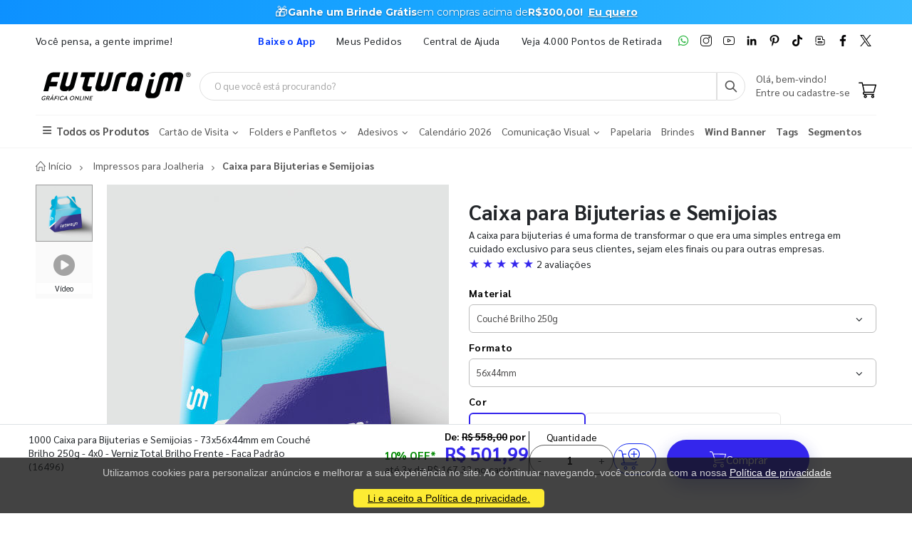

--- FILE ---
content_type: text/html; charset=utf-8
request_url: https://www.futuraim.com.br/produto/caixa-para-bijuterias-e-semijoias/16496
body_size: 18692
content:
<!DOCTYPE html><html lang=pt><head><meta charset=utf-8><meta name=mobile-web-app-capable content=yes><meta name=apple-mobile-web-app-status-bar-style content=black><link rel="shortcut icon" href=/icones/135/favicon.png type=image/x-icon><link rel=manifest href=/icones/135/manifest.webmanifest><link rel=apple-touch-icon href=/icones/135/apple-touch-icon.png><link rel=apple-touch-icon sizes=57x57 href=/icones/135/apple-touch-icon-57x57.png><link rel=apple-touch-icon sizes=72x72 href=/icones/135/apple-touch-icon-72x72.png><link rel=apple-touch-icon sizes=76x76 href=/icones/135/apple-touch-icon-76x76.png><link rel=apple-touch-icon sizes=114x114 href=/icones/135/apple-touch-icon-114x114.png><link rel=apple-touch-icon sizes=120x120 href=/icones/135/apple-touch-icon-120x120.png><link rel=apple-touch-icon sizes=144x144 href=/icones/135/apple-touch-icon-144x144.png><link rel=apple-touch-icon sizes=152x152 href=/icones/135/apple-touch-icon-152x152.png><link rel=apple-touch-icon sizes=180x180 href=/icones/135/apple-touch-icon-180x180.png><link rel=apple-touch-icon-precomposed sizes=57x57 href=/icones/135/apple-touch-icon-57x57.png><link rel=apple-touch-icon-precomposed sizes=114x114 href=/icones/135/apple-touch-icon-114x114.png><link rel=apple-touch-icon-precomposed sizes=72x72 href=/icones/135/apple-touch-icon-72x72.png><link rel=apple-touch-icon-precomposed sizes=144x144 href=/icones/135/apple-touch-icon-144x144.png><link rel=apple-touch-icon-precomposed sizes=120x120 href=/icones/135/apple-touch-icon-120x120.png><link rel=apple-touch-icon-precomposed sizes=76x76 href=/icones/135/apple-touch-icon-76x76.png><link rel=apple-touch-icon-precomposed sizes=152x152 href=/icones/135/apple-touch-icon-152x152.png><link rel=icon type=image/png href=/icones/135/favicon.png><link rel=icon type=image/svg+xml href=/icones/135/favicon.svg><link rel=icon type=image/png href=/icones/135/favicon-96x96.png sizes=96x96><link rel=icon type=image/png href=/icones/135/favicon-128.png sizes=128x128><link rel=icon type=image/png href=/icones/135/favicon-196x196.png sizes=196x196><link rel=icon type=image/png sizes=192x192 href=/icones/135/android-icon-192x192.png><meta name=application-name content=FuturaIM><meta name=theme-color content=#ffffff><meta name=msapplication-TileColor content=#FFF><meta name=msapplication-TileImage content=/icones/135/mstile-144x144.png><meta name=msapplication-square70x70logo content=/icones/135/mstile-70x70.png><meta name=msapplication-square150x150logo content=/icones/135/mstile-150x150.png><meta name=msapplication-wide310x150logo content=/icones/135/mstile-310x150.png><meta name=msapplication-square310x310logo content=/icones/135/mstile-310x310.png><title>Caixa Para Bijuterias e Semijoias | FuturaIM</title><link rel=canonical href=https://www.futuraim.com.br/produto/caixa-para-bijuterias-e-semijoias><meta property=product:price:currency content=BRL><meta property=og:availability content="in stock"><meta property=product:retailer_item_id content=16496><meta property=product:price:amount content=501.99><script async src="https://www.googletagmanager.com/gtag/js?id=G-7G7F2NL3F2"></script><script>window.dataLayer=window.dataLayer||[];function gtag(){dataLayer.push(arguments);}
gtag('js',new Date());gtag('config','G-7G7F2NL3F2');</script><script>(function(w,d,s,l,i){w[l]=w[l]||[];w[l].push({'gtm.start':new Date().getTime(),event:'gtm.js'});var f=d.getElementsByTagName(s)[0],j=d.createElement(s),dl=l!='dataLayer'?'&l='+l:'';j.async=true;j.src='https://www.googletagmanager.com/gtm.js?id='+i+dl;f.parentNode.insertBefore(j,f);})(window,document,'script','dataLayer','GTM-NMLTFRS');</script><script>(function(w,d,t,r,u){var f,n,i;w[u]=w[u]||[],f=function(){var o={ti:"148013443"};o.q=w[u],w[u]=new UET(o),w[u].push("pageLoad")},n=d.createElement(t),n.src=r,n.async=1,n.onload=n.onreadystatechange=function(){var s=this.readyState;s&&s!=="loaded"&&s!=="complete"||(f(),n.onload=n.onreadystatechange=null)},i=d.getElementsByTagName(t)[0],i.parentNode.insertBefore(n,i)})(window,document,"script","//bat.bing.com/bat.js","uetq");</script><link rel=preconnect href=https://fonts.googleapis.com><link rel=preconnect href=https://fonts.gstatic.com crossorigin><link href="https://fonts.googleapis.com/css?family=Sarabun:400,700&amp;display=swap" rel=stylesheet><link rel=stylesheet href=https://cdnjs.cloudflare.com/ajax/libs/font-awesome/6.4.0/css/all.min.css integrity="sha512-iecdLmaskl7CVkqkXNQ/ZH/XLlvWZOJyj7Yy7tcenmpD1ypASozpmT/E0iPtmFIB46ZmdtAc9eNBvH0H/ZpiBw==" crossorigin=anonymous referrerpolicy=no-referrer><link rel=stylesheet href=https://cdn.jsdelivr.net/npm/bootstrap@4.4.1/dist/css/bootstrap.min.css integrity=sha384-Vkoo8x4CGsO3+Hhxv8T/Q5PaXtkKtu6ug5TOeNV6gBiFeWPGFN9MuhOf23Q9Ifjh crossorigin=anonymous><link rel=stylesheet href=/lib/jquery-toast-plugin/jquery.toast.min.css><link rel=stylesheet href="/assets/css/site-fut.min.css?v=YSuDtez2j1Z2_gS6PzF6FmLBkmPxwwUPE4MUvUU_ANw"><link rel=stylesheet href=/lib/jquery.bootstrap-touchspin/jquery.bootstrap-touchspin.min.css><link rel=stylesheet href="/css/produto-geral.css?v=H0nORWm1ftKFSHDYHi85Y8c9mxPBsxSIgOIhPF6Gji8"><meta name=viewport content="width=device-width, initial-scale=1"><meta name=format-detection content="telephone=no"><meta name=description content="A caixa para bijuterias é uma forma de transformar o que era uma simples entrega em cuidado exclusivo para seus clientes, sejam eles finais ou para outras empresas."><meta property=og:url content="https://www.futuraim.com.br/produto/caixa-para-bijuterias-e-semijoias?id=16496"><meta property=og:title content="Caixa Para Bijuterias e Semijoias"><meta property=og:description content="A caixa para bijuterias é uma forma de transformar o que era uma simples entrega em cuidado exclusivo para seus clientes, sejam eles finais ou para outras empresas."><meta property=og:image content=https://wbl.blob.core.windows.net/img/sku/135/16496/1000-caixa-para-bijuterias-73x44x56mm-em-couche-brilho-250g-4x0-verniz-total-brilho-frente-faca-padrao_16496_463.png><meta property=og:image:alt content="Caixa Para Bijuterias e Semijoias"><meta property=og:type content=website><meta name=robots content=index><meta name=googlebot content=index><meta name=kdt:page><script>!function(f,b,e,v,n,t,s){if(f.fbq)return;n=f.fbq=function(){n.callMethod?n.callMethod.apply(n,arguments):n.queue.push(arguments)};if(!f._fbq)f._fbq=n;n.push=n;n.loaded=!0;n.version='2.0';n.queue=[];t=b.createElement(e);t.async=!0;t.src=v;s=b.getElementsByTagName(e)[0];s.parentNode.insertBefore(t,s)}(window,document,'script','https://connect.facebook.net/en_US/fbevents.js');</script><body><script src=//cdn.pn.vg/sites/e24d53ff-5641-4c46-b308-59a2dc13519e.js async></script><noscript><iframe src="https://www.googletagmanager.com/ns.html?id=GTM-NMLTFRS" height=0 width=0 style=display:none;visibility:hidden title="Google Tag Manager"></iframe></noscript><div class=page-wrapper><div class=alerta-home><link href="https://fonts.googleapis.com/css2?family=Montserrat:wght@400;700&amp;display=swap" rel=stylesheet><style>.topo-destaque{height:34px;overflow:hidden;font-family:'Montserrat',sans-serif;text-align:center;position:relative;font-size:14px}.topo-slide{height:34px;display:flex;justify-content:center;align-items:center;gap:6px;white-space:nowrap;color:#ffffff;background:linear-gradient( 270deg,#00b3ff,#55ccff,#1aa7ff,#007aff,#0b2cff,#007aff,#1aa7ff,#55ccff,#00b3ff );background-size:800% 800%;animation:gradientMove 10s ease infinite}.topo-slide .emoji{font-size:18px;line-height:1;display:inline-flex;align-items:center}.topo-slide .text{display:flex;align-items:center;gap:4px}.topo-slide,.topo-slide a,.topo-slide b,.topo-slide span{text-shadow:0 1px 2px rgba(0,0,0,.4)}.cta-link{font-size:14px !important;font-weight:700;color:inherit;text-decoration:underline;text-underline-offset:2px;margin-left:8px}.cta-link:hover,.cta-link:focus,.cta-link:active,.cta-link:visited{color:inherit}.topo-slide b{font-weight:700}@keyframes gradientMove{0%{background-position:0 50%}50%{background-position:100% 50%}100%{background-position:0 50%}}</style><div class=topo-destaque><div class=topo-slide><span class=emoji aria-hidden=true>🎁</span><div class=text><b>Ganhe um Brinde Grátis</b> <span>em compras acima de</span> <b>R$300,00!</b> <a href=https://www.futuraim.com.br/lp/brinde-gratis class=cta-link>Eu quero</a></div></div></div></div><header class=header id=header-main><div class=header-top><div class=container><div class="header-left d-none d-sm-block"><p class=top-message>Você pensa, a gente imprime!</div><div class="header-right header-dropdowns ml-0 ml-sm-auto w-sm-100"><div class="header-dropdown dropdown-expanded d-none d-lg-block mr-4"><a href=#>Links</a><div class=header-menu><ul><li><a href=/baixe-o-app name=popover data-img=https://wbl.blob.core.windows.net/img/apps/qrcode_app_futuraim.jpg> <span style=color:#0037ff class=font-weight-bold> Baixe o App </span> </a><li><a href=/meus-pedidos>Meus Pedidos </a><li><a href=/duvidas-frequentes rel=noopener target=_blank title="Central de Ajuda">Central de Ajuda</a><li><a href=/balcoes-de-retirada target=_blank>Veja 4.000 Pontos de Retirada</a></ul></div></div><div class="social-icons icons-social"><a href=https://wa.me/551146747676 rel=noopener class="social-icon social-whatsapp icon-header" target=_blank title=WhatsApp> <img src=https://wbl.blob.core.windows.net/public/icon-whatsapp.png class=whatsapp width=16 height=16 alt=WhatsApp title=WhatsApp> </a> <a href="https://www.instagram.com/graficafuturaim/" rel=noopener class="social-icon social-instagram icon-header" target=_blank title=Instagram> <img src=https://wbl.blob.core.windows.net/public/icon-instagram.png width=16 height=16 alt=Instagram title=Instagram> </a> <a href=https://www.youtube.com/channel/UChH0fU0eh25bTluG6Npi8ZQ rel=noopener class="social-icon social-youtube icon-header" target=_blank title=YouTube> <img src=https://wbl.blob.core.windows.net/public/icon-youtube.png width=16 height=16 alt=Youtube title=YouTube> </a> <a href="https://www.linkedin.com/company/futura-imbativel/" rel=noopener class="social-icon social-linkedin icon-header" target=_blank title=LinkedIn> <img src=https://wbl.blob.core.windows.net/public/icon-linkedin.png width=16 height=16 alt=Linkedin title=LinkedIn> </a> <a href="https://br.pinterest.com/graficafuturaim/" rel=noopener class="social-icon social-pinterest icon-header" target=_blank title=Pinterest> <img src=https://wbl.blob.core.windows.net/public/icon-pinterest.png width=16 height=16 alt=Pinterest title=Pinterest> </a> <a href=https://www.tiktok.com/@graficafuturaim rel=noopener class="social-icon social-tiktok icon-header" target=_blank title=TikTok> <img src=https://wbl.blob.core.windows.net/public/icon-tik-tok.png width=16 height=16 alt=TikTok title=TikTok> </a> <a href=/blog class="social-icon social-blog icon-header" target=_blank title=Blog> <img src=https://wbl.blob.core.windows.net/public/icon-blog.png width=16 height=16 alt=Blog title=Blog> </a> <a href=https://www.facebook.com/graficafuturaim rel=noopener class="social-icon social-facebook icon-header" target=_blank title=Facebook> <img src=https://wbl.blob.core.windows.net/public/icon-facebook.png width=16 height=16 alt=Facebook title=Facebook> </a> <a href=https://twitter.com/graficafuturaim rel=noopener class="social-icon social-twitter icon-header" target=_blank title=Twitter> <img src=https://wbl.blob.core.windows.net/public/icon-twitter.png width=16 height=16 alt=Twitter title=Twitter> </a></div></div></div></div><div class=header-middle id=header-middle><div class=container><div class="header-left w-auto pl-0"><button class="mobile-menu-toggler text-primary mr-2" type=button title=Menu> <i class=icon-menu></i> </button> <a href="/" class=logo-fut> <img src=https://wbl.blob.core.windows.net/public/logo-futuraim.svg width=220 height=70 alt="Logo FuturaIM" title="Logo FuturaIM"> </a></div><div class="header-middle w-lg-max pr-4"><div class="header-icon header-icon header-search header-search-inline header-search-category w-lg-max"><a href=# class=search-toggle role=button title=Buscar> <i class=icon-search-3></i> </a><div class=header-search-wrapper><input type=search class=form-control name=input-query id=input-query placeholder="O que você está procurando?" required> <button class="btn icon-search-3 p-0" type=submit id=btn_search name=Buscar aria-label=Busca></button></div><div class=box-query><div class=row><div class="col-md-12 w-100"><div id=loader-busca class=bounce-loader><div class=bounce1></div><div class=bounce2></div><div class=bounce3></div></div></div></div><div id=box-result-pesquisa></div><div id=termos-mais-buscados-container></div></div></div></div><div class="header-right w-auto align-items-end"><div nao-autenticado class="header-icon p-0 pb-1"><div class="login-box-content d-block"><span class=text-body> Olá, bem-vindo! </span><p><a href=/login> <span class=text-body> Entre ou cadastre-se </span> </a></div></div><div class="dropdown cart-dropdown"><a href=/carrinho class="dropdown-toggle dropdown-arrow d-flex pb-1" aria-haspopup=true aria-expanded=false data-display=static aria-label=Carrinho> <img src=https://wbl.blob.core.windows.net/public/icon-carrinho.svg width=25 height=25 alt=Carrinho title=Carrinho> <span id=cart_count class="cart-count badge-circle d-none">0</span> </a></div></div></div></div><div class=header-bottom><div class=container><nav class=menu-novo><ul><li class=departamento-menu><a href=# data-id=-2 class=all-departamentos> <span> <i class="fas fa-bars" aria-hidden=true></i> Todos os Produtos </span> </a><div class="menu-novo-items todos" data-id=-2></div><li class=departamento-menu><a href=# data-id=1 class=departamentos> <span> Cart&#xE3;o de Visita <i class="fas fa-chevron-down" aria-hidden=true></i> </span> </a><div class=menu-novo-items data-id=1></div><li class=departamento-menu><a href=# data-id=2 class=departamentos> <span> Folders e Panfletos <i class="fas fa-chevron-down" aria-hidden=true></i> </span> </a><div class=menu-novo-items data-id=2></div><li class=departamento-menu><a href=# data-id=3 class=departamentos> <span> Adesivos <i class="fas fa-chevron-down" aria-hidden=true></i> </span> </a><div class=menu-novo-items data-id=3></div><li class=departamento-menu><a href=/lp/calendario-2026 data-id=4> <span> Calend&#xE1;rio 2026 </span> </a><div class=menu-novo-items data-id=4></div><li class=departamento-menu><a href=# data-id=13 class=departamentos> <span> Comunica&#xE7;&#xE3;o Visual <i class="fas fa-chevron-down" aria-hidden=true></i> </span> </a><div class=menu-novo-items data-id=13></div><li class=departamento-menu><a href=/papelaria-personalizada data-id=11> <span> Papelaria </span> </a><div class=menu-novo-items data-id=11></div><li class=departamento-menu><a href=/brindes data-id=5> <span> Brindes </span> </a><div class=menu-novo-items data-id=5></div><li class=departamento-menu><a href=/wind-banner> <span class=font-weight-bold> Wind Banner </span> </a><li class=departamento-menu><a href=/lp/tag-personalizada> <span class=font-weight-bold> Tags </span> </a><li class=departamento-menu><a href=/lp/segmentos> <span class=font-weight-bold> Segmentos </span> </a></ul></nav></div></div></header><div id=box-modal></div><main class=main><script>window.dataLayer=window.dataLayer||[];window.dataLayer.push({"event":"view_item","ecommerce":{"currency":"BRL","value":501.99,"items":[{"item_id":"16496","item_name":"1000 Caixa para Bijuterias e Semijoias - 73x56x44mm em Couché Brilho 250g - 4x0 - Verniz Total Brilho Frente - Faca Padrão","item_category":"Caixa para Bijuterias e Semijoias","price":501.99,"item_brand":"FuturaIM"}]},"value":501.99,"items":[{"id":"16496","google_business_vertical":"retail"}]});</script><script type=application/ld+json>{"@context":"https://schema.org/","@type":"Product","name":"Caixa para Bijuterias e Semijoias","image":["https://wbl.blob.core.windows.net/img/sku/135/16496/1000-caixa-para-bijuterias-73x44x56mm-em-couche-brilho-250g-4x0-verniz-total-brilho-frente-faca-padrao_16496_463.png"],"description":"A caixa para bijuterias é uma forma de transformar o que era uma simples entrega em cuidado exclusivo para seus clientes, sejam eles finais ou para outras empresas. 16496 - 1000 Caixa para Bijuterias e Semijoias - 73x56x44mm em Couché Brilho 250g - 4x0 - Verniz Total Brilho Frente - Faca Padrão","sku":16496,"brand":{"@type":"Brand","name":"FuturaIM"},"offers":{"@type":"Offer","priceCurrency":"BRL","price":"501.99","availability":"https://schema.org/InStock","url":"https://www.futuraim.com.br/produto/caixa-para-bijuterias-e-semijoias?id=16496"},"video":[{"@type":"VideoObject","name":"Caixa para Bijuterias e Semijoias","description":"Conheça o Kit Bijuterias da FuturaIM","thumbnailUrl":"https://img.youtube.com/vi/BT5TjFScpHU/mqdefault.jpg","uploadDate":"2022-01-17T00:00:00+00:00","contentUrl":"https://www.youtube.com/embed/BT5TjFScpHU","embedUrl":"https://www.youtube.com/embed/BT5TjFScpHU"}],"review":[{"@type":"Review","author":{"@type":"Person","name":"ROBERTO********"},"datePublished":"2025-08-07","reviewBody":"Cliente não deixou comentário, apenas a avaliação.","reviewRating":{"@type":"Rating","ratingValue":5,"bestRating":5,"worstRating":1}},{"@type":"Review","author":{"@type":"Person","name":"VALÉRIA********"},"datePublished":"2024-10-06","reviewBody":"Cliente não deixou comentário, apenas a avaliação.","reviewRating":{"@type":"Rating","ratingValue":5,"bestRating":5,"worstRating":1}}],"aggregateRating":{"@type":"AggregateRating","ratingValue":"5","reviewCount":2}}</script><script type=application/ld+json>{"@context":"https://schema.org/","@type":"Service","name":"Designer IMbatível","description":"Criação profissional de arte para seu material gráfico.","provider":{"@type":"Organization","name":"FuturaIM"},"serviceType":"Designer IMbatível","offers":{"@type":"Offer","price":"45.99","priceCurrency":"BRL","availability":"https://schema.org/InStock","url":"/criacao-de-arte"}}</script><script type=application/ld+json>{"@context":"https://schema.org/","@type":"Service","name":"Checagem IMbatível","description":"Checagem profissional do seu arquivo antes da produção.","provider":{"@type":"Organization","name":"FuturaIM"},"serviceType":"Checagem IMbatível","offers":{"@type":"Offer","price":"16.99","priceCurrency":"BRL","availability":"https://schema.org/InStock","url":"/checagem-imbativel"}}</script><div typeof=schema:Product><div rel=schema:review><div typeof=schema:Review><div rel=schema:reviewRating><div typeof=schema:Rating><div property=schema:ratingValue content=5></div><div property=schema:bestRating content=5></div></div></div><div rel=schema:author><div typeof=schema:Person><div property=schema:name content="ROBERTO FASCINA DE OLIVEIRA"></div></div></div></div></div><div rel=schema:review><div typeof=schema:Review><div rel=schema:reviewRating><div typeof=schema:Rating><div property=schema:ratingValue content=5></div><div property=schema:bestRating content=5></div></div></div><div rel=schema:author><div typeof=schema:Person><div property=schema:name content="VALÉRIA RISCADO BISPO"></div></div></div></div></div><div rel=schema:aggregateRating><div typeof=schema:AggregateRating><div property=schema:reviewCount content=2></div><div property=schema:ratingValue content=5></div></div></div><div rel=schema:image resource=https://wbl.blob.core.windows.net/img/sku/135/16496/1000-caixa-para-bijuterias-73x44x56mm-em-couche-brilho-250g-4x0-verniz-total-brilho-frente-faca-padrao_16496_463.png></div><div property=schema:name content="Caixa para Bijuterias e Semijoias"></div><div property=schema:description content="A caixa para bijuterias é uma forma de transformar o que era uma simples entrega em cuidado exclusivo para seus clientes, sejam eles finais ou para outras empresas."></div><div rel=schema:brand><div typeof=schema:Brand><div property=schema:name content=FuturaIM></div></div></div><div rel=schema:offers><div typeof=schema:Offer><div property=schema:price content=501.99></div><div property=schema:availability content=https://schema.org/InStock></div><div property=schema:priceCurrency content=BRL></div><div property=schema:priceValidUntil datatype=xsd:date content=2026-04-18></div><link property=schema:url href="https://www.futuraim.com.br/produto/caixa-para-bijuterias-e-semijoias?id=16496"></div></div><div property=schema:sku content=16496></div></div><div id=produtoGeral><div class=container><nav aria-label=breadcrumb class=breadcrumb-nav><ol class=breadcrumb itemscope itemtype=https://schema.org/BreadcrumbList><li class=breadcrumb-item itemprop=itemListElement itemscope itemtype=https://schema.org/ListItem><a href="/" title="Home page" itemprop=item> <i class=icon-home></i> <span itemprop=name>Início</span> <span class=sr-only>Início</span> </a><meta itemprop=position content=1><li class=breadcrumb-item itemprop=itemListElement itemscope itemtype=https://schema.org/ListItem><a href=https://www.futuraim.com.br/impressos-para-joalheria itemprop=item> <span itemprop=name>Impressos para Joalheria</span> </a><meta itemprop=item content=https://www.futuraim.com.br/impressos-para-joalheria><meta itemprop=position content=2><li class="breadcrumb-item active" itemprop=itemListElement itemscope itemtype=https://schema.org/ListItem><span itemprop=name>Caixa para Bijuterias e Semijoias</span><meta itemprop=item content=https://www.futuraim.com.br/produto/caixa-para-bijuterias-e-semijoias/16496><meta itemprop=position content=3></ol></nav></div><div class=produtoGeral-page><form method=post id=formProduto class=mb-0><input type=hidden name=ProdutoId id=ProdutoId value=16496> <input type=hidden name=Quantidade value=1> <input type=hidden name=Largura value=0> <input type=hidden name=Altura value=0> <input type=hidden name=VariacaoCorId id=VariacaoCorId> <input type=hidden name=FlagChecagemProfissional id=FlagChecagemProfissional value=false> <input type=hidden id=ValorChecagemProfissional name=ValorChecagemProfissional value=16,99> <input type=hidden id=ChecagemProfissionalId name=ChecagemProfissionalId value=2> <input type=hidden name=FlagCriacaoArte id=FlagCriacaoArte value=false> <input type=hidden id=CriacaoArteId name=CriacaoArteId value=2> <input type=hidden id=ValorCriacaoArte name=ValorCriacaoArte value=45,99> <input type=hidden id=GrupoSku name=GrupoSku value="Caixa para Bijuterias e Semijoias"> <input type=hidden id=GrupoSkuId name=GrupoSkuId value=660> <input type=hidden id=FlagAceiteRegulamentoCriacaoArte name=FlagAceiteRegulamentoCriacaoArte value=false> <input type=hidden id=NumeroAcabamentosObrigatorios value=0><div class=container><div class="lock-section row"><div class="col-12 col-md-6"><div class=lock-img-sticky><div class=row><div class=col-md-2><div class=product-thumbs id=product-thumbs><div class="product-thumb active" data-type=imagem data-src=https://wbl.blob.core.windows.net/cdn/135/1000-caixa-para-bijuterias-e-semijoias-73x56x44mm-em-couche-brilho-250g-4x0-verniz-total-brilho-frente-faca-padrao-102138.png><img width=80 height=80 src=https://wbl.blob.core.windows.net/cdn/135/1000-caixa-para-bijuterias-e-semijoias-73x56x44mm-em-couche-brilho-250g-4x0-verniz-total-brilho-frente-faca-padrao-102138.png alt="Caixa para Bijuterias e Semijoias" title="Caixa para Bijuterias e Semijoias"></div><div class=product-thumb data-type=video data-src=https://www.youtube.com/embed/BT5TjFScpHU><span class=play-icon><i class="fa fa-play-circle"></i></span> <span class=thumb-label>Vídeo</span></div></div></div><div class=col-md-10><div class=product-image id=product-main-media><img src=https://wbl.blob.core.windows.net/cdn/135/1000-caixa-para-bijuterias-e-semijoias-73x56x44mm-em-couche-brilho-250g-4x0-verniz-total-brilho-frente-faca-padrao-102138.png alt="Caixa para Bijuterias e Semijoias" title="Caixa para Bijuterias e Semijoias" width=500 height=500 id=main-img fetchpriority=high><div class=video-container id=main-video style=display:none><iframe id=main-video-frame src="" allowfullscreen allow="accelerometer; autoplay; clipboard-write; encrypted-media; gyroscope; picture-in-picture" title="YouTube video player"> </iframe></div></div><div class=row-cards-infos><div class=card-infos><a href=/lp/garanta-a-producao-no-mesmo-dia target=_blank aria-label="Saiba mais sobre produção no mesmo dia" title="Saiba mais sobre produção no mesmo dia"><div class=card-with-img><img src=https://wbl.blob.core.windows.net/img/images/icone-agil.svg alt="Vantagens enviando seu arquivo até as 22h" width=60 height=49><div class=infos-card><p>Pedido Urgente?<div>Arquivo aprovado at&#xE9; as 22h garante o in&#xED;cio da produ&#xE7;&#xE3;o no mesmo dia.</div></div></div></a></div><div class=card-infos><a href=/futura-lovers target=_blank aria-label="Conheça o programa de pontos da FuturaIM" title="Conheça o programa de pontos da FuturaIM"><div class=card-with-img><img src=https://wbl.blob.core.windows.net/img/images/icone-pontos-lovers.svg alt="Programa de pontos da FuturaIM" width=60 height=49><div class=infos-card><p>Seja um Futura Lovers<div>Acumule pontos e troque por descontos nas pr&#xF3;ximas compras.</div></div></div></a></div></div></div></div></div></div><div class="col-12 col-md-6"><div class="lock-content product-single-details"><h1 class=product-title>Caixa para Bijuterias e Semijoias</h1><p class=mb-0>A caixa para bijuterias &#xE9; uma forma de transformar o que era uma simples entrega em cuidado exclusivo para seus clientes, sejam eles finais ou para outras empresas.<div class="avaliacoes scroll-to-reviews" tabindex=0 role=button aria-label="Ir para avaliações" title="Ver todas as avaliações" style=cursor:pointer><span class="text-padrao font-larger">★ ★ ★ ★ ★ </span> <span>2 avaliações</span></div><div class=mt-2><div class=selects-produto><label for=material-select>Material</label><div class=select-custom><select class=form-control id=material-select data-type=Material onchange=trocarProdutoPorUrl(this.value)><option value="/produto/caixa-para-bijuterias-e-semijoias?id=16526" selected> Couch&#xE9; Brilho 250g <option value="/produto/caixa-para-bijuterias-e-semijoias?id=43634"> Couch&#xE9; Fosco 300g <option value="/produto/caixa-para-bijuterias-e-semijoias?id=43890"> Kraft 280g </select></div><div style=display:none aria-hidden=true><a href="/produto/caixa-para-bijuterias-e-semijoias?id=16526" title="Ver produto no Material Couché Brilho 250g" tabindex=-1>Couch&#xE9; Brilho 250g</a> <a href="/produto/caixa-para-bijuterias-e-semijoias?id=43634" title="Ver produto no Material Couché Fosco 300g" tabindex=-1>Couch&#xE9; Fosco 300g</a> <a href="/produto/caixa-para-bijuterias-e-semijoias?id=43890" title="Ver produto no Material Kraft 280g" tabindex=-1>Kraft 280g</a></div><label for=formato-select>Formato</label><div class=select-custom><select class=form-control id=formato-select data-type=Formato onchange=trocarProdutoPorUrl(this.value)><option value="/produto/caixa-para-bijuterias-e-semijoias?id=16526" selected> 56x44mm </select></div><div style=display:none aria-hidden=true><a href="/produto/caixa-para-bijuterias-e-semijoias?id=16526" title="Ver produto no Formato 56x44mm" tabindex=-1>56x44mm</a></div><span>Cor</span><div class=btn-group role=group aria-label=Cor><button type=button class="btn active no-pointer" title="Ver produto com Cor 4x0 - Colorido Frente" aria-current="&#34;true&#34;" disabled> 4x0 - Colorido Frente </button> <button type=button class=btn title="Ver produto com Cor 4x1 - Colorido Frente e Preto e Branco Verso" onclick="trocarProdutoPorUrl('/produto/caixa-para-bijuterias-e-semijoias?id=45004')"> 4x1 - Colorido Frente e Preto e Branco Verso </button> <button type=button class=btn title="Ver produto com Cor 4x4 - Colorido Frente e Verso" onclick="trocarProdutoPorUrl('/produto/caixa-para-bijuterias-e-semijoias?id=16531')"> 4x4 - Colorido Frente e Verso </button></div><div style=display:none aria-hidden=true><a href="/produto/caixa-para-bijuterias-e-semijoias?id=16526" title="Ver produto no Cor 4x0 - Colorido Frente" tabindex=-1>4x0 - Colorido Frente</a> <a href="/produto/caixa-para-bijuterias-e-semijoias?id=45004" title="Ver produto no Cor 4x1 - Colorido Frente e Preto e Branco Verso" tabindex=-1>4x1 - Colorido Frente e Preto e Branco Verso</a> <a href="/produto/caixa-para-bijuterias-e-semijoias?id=16531" title="Ver produto no Cor 4x4 - Colorido Frente e Verso" tabindex=-1>4x4 - Colorido Frente e Verso</a></div><span>Enobrecimento</span><div class=btn-group role=group aria-label=Enobrecimento><button type=button class="btn active no-pointer" title="Ver produto com Enobrecimento Verniz Total Brilho Frente" aria-current="&#34;true&#34;" disabled> Verniz Total Brilho Frente </button> <button type=button class=btn title="Ver produto com Enobrecimento Sem Enobrecimento" onclick="trocarProdutoPorUrl('/produto/caixa-para-bijuterias-e-semijoias?id=16526')"> Sem Enobrecimento </button></div><div style=display:none aria-hidden=true><a href="/produto/caixa-para-bijuterias-e-semijoias?id=16203" title="Ver produto no Enobrecimento Verniz Total Brilho Frente" tabindex=-1>Verniz Total Brilho Frente</a> <a href="/produto/caixa-para-bijuterias-e-semijoias?id=16526" title="Ver produto no Enobrecimento Sem Enobrecimento" tabindex=-1>Sem Enobrecimento</a></div><span>Acabamento</span><div class=btn-group role=group aria-label=Acabamento><button type=button class="btn active no-pointer" title="Ver produto com Acabamento Faca Padrão" aria-current="&#34;true&#34;" disabled> Faca Padr&#xE3;o </button></div><div style=display:none aria-hidden=true><a href="/produto/caixa-para-bijuterias-e-semijoias?id=16203" title="Ver produto no Acabamento Faca Padrão" tabindex=-1>Faca Padr&#xE3;o</a></div><div class="alert alert-danger mt-1 font-small d-none" id=error></div><span class="mt-1 text-dark">Escolha a quantidade</span><table class="table table-bordered table-hover" id=table-variacoes><thead><tr class=header-table><th scope=col>Quantidade<th scope=col>Valor por unidade<th scope=col>Valor Total<tbody><tr class="table-row cursor-pointer" onclick="trocarProduto('caixa-para-bijuterias-e-semijoias',16203)"><td class=align-middle><div class=form-check><label for=500 class=sr-only> Selecionar 500 unidades </label> <input id=500 type=radio class=mr-2 name=qtd-sku> 500 unidades</div><td class=align-middle><small> R$ 0,66/un</small><td class=align-middle>R$ 327,99<tr class=table-row><td class=align-middle><div class=form-check><label for=1000 class=sr-only> Selecionar 1000 unidades </label> <input id=1000 type=radio class="mr-2 radio_blue" name=qtd-sku value=Preco checked> 1.000 unidades</div><td class=align-middle><small> R$ 0,51/un</small><td class=align-middle>R$ 501,99<tr class="table-row cursor-pointer" onclick="trocarProduto('caixa-para-bijuterias-e-semijoias',16498)"><td class=align-middle><div class=form-check><label for=2000 class=sr-only> Selecionar 2000 unidades </label> <input id=2000 type=radio class=mr-2 name=qtd-sku> 2.000 unidades</div><td class=align-middle><small> R$ 0,40/un</small><td class=align-middle>R$ 781,99<tr class="table-row cursor-pointer" onclick="trocarProduto('caixa-para-bijuterias-e-semijoias',16499)"><td class=align-middle><div class=form-check><label for=3000 class=sr-only> Selecionar 3000 unidades </label> <input id=3000 type=radio class=mr-2 name=qtd-sku> 3.000 unidades</div><td class=align-middle><small> R$ 0,36/un</small><td class=align-middle>R$ 1.061,99<tr class="table-row cursor-pointer" onclick="trocarProduto('caixa-para-bijuterias-e-semijoias',16500)"><td class=align-middle><div class=form-check><label for=5000 class=sr-only> Selecionar 5000 unidades </label> <input id=5000 type=radio class=mr-2 name=qtd-sku> 5.000 unidades</div><td class=align-middle><small> R$ 0,33/un</small><td class=align-middle>R$ 1.620,99</table></div><div class="row mt-2" id=servicos-adicionais><div class="col-md-6 col-12"><label class=card-designer-novo itemscope itemtype=https://schema.org/Service> <input type=checkbox id=chk_deslogado class="visually-hidden chk_deslogado" onclick="openModalLogin('/produto/caixa-para-bijuterias-e-semijoias?id=16496')"><div class=card-designer-novo-bar></div><div class=card-designer-novo-content><div class=card-designer-novo-grid><div class=card-designer-novo-imgbox><img src=https://wbl.blob.core.windows.net/img/images/icon_design.svg alt="Designer IMbatível" class=card-designer-novo-img width=46 height=46></div><div class=card-designer-novo-titlebox><span class=card-designer-novo-badge>NOVO</span> <span class=card-designer-novo-title>Designer IMbat&#xED;vel</span> <span class=card-designer-novo-desc>Não tenho o arquivo, preciso de criação profissional.</span><div class=card-designer-novo-preco>R$ 45,99 <strong>*</strong> <a href=/criacao-de-arte target=_blank aria-label="Saiba mais sobre as regras de criação de arte" class=popover-instrucoes-criacao-arte data-texto="Observação: estão inclusas 2 alterações sem custo. A partir da 3ª alteração, será cobrado o valor de R$ 18,99 por alteração adicional."> <i class="fas fa-info-circle info-preco"></i> </a></div></div></div></div></label></div><div class="col-md-6 col-12"><label class=card-checagem-novo itemscope itemtype=https://schema.org/Service> <input type=checkbox id=chk_deslogado_checagem class="visually-hidden chk_deslogado" onclick="openModalLogin('/produto/caixa-para-bijuterias-e-semijoias?id=16496')"><div class=card-checagem-novo-bar></div><div class=card-checagem-novo-content><div class=card-checagem-novo-grid><div class=card-checagem-novo-imgbox><img src=https://wbl.blob.core.windows.net/img/images/icon_checagem.svg alt="Checagem IMbatível" class=card-checagem-novo-img width=46 height=46></div><div class=card-checagem-novo-titlebox><span class=card-checagem-novo-title>Checagem IMbat&#xED;vel</span> <span class=card-checagem-novo-desc>Já tenho o arquivo mas quero uma conferência profissional.</span><div class=card-checagem-novo-preco>R$ 16,99 <a href=/checagem-imbativel target=_blank title="Saiba mais nosso o nosso serviço de Checagem IMbatível"> <i class="fas fa-info-circle info-preco"></i> </a></div></div></div></div></label></div></div><div class=mt-2><h2 class="mb-0 border-bottom">Especificações do Produto</h2><table class="table table-borderless resumo-tabela"><tbody><tr><th scope=row>Prazo de produção<td><strong class=text-blue> 3 dias &#xFA;teis + frete <a href=/politica-de-entrega target=_blank title="Verifique as condições de entrega"> <i class="fas fa-info-circle" aria-hidden=true></i> <span class=sr-only>Verifique as condições de entrega</span> </a> </strong><tr><th scope=row>Material<td>Couch&#xE9; Brilho 250g<tr><th scope=row>Formato<td>56x44mm<tr><th scope=row>Formato Aberto<td>253x144mm<tr><th scope=row>Cor de Impressão<td>4x0 - Colorido Frente<tr><th scope=row>Enobrecimento<td>Verniz Total Brilho Frente<tr><th scope=row>Acabamento<td>Faca Padr&#xE3;o</table></div><div class=gabarito-card><div class=gabarito-titulo>Utilize o gabarito <button type=button class="btn btn-link p-0" data-toggle=modal data-target=#modalGabarito title="Saiba como utilizar os nossos gabaritos" aria-label="Saiba como utilizar os nossos gabaritos"> <i class="fas fa-info-circle" aria-hidden=true></i> <span class=sr-only>Saiba como utilizar os nossos gabaritos</span> </button></div><div class=gabarito-icones><div class=gabarito-item><a href=https://wbl.blob.core.windows.net/files/gabaritos/caixa-para-bijuterias-56x44mm-4x0.ai target=_blank title="Download do gabarito Illustrator" rel=noopener aria-label="Download do gabarito Illustrator"><div class=gabarito-icon><img src=https://wbl.blob.core.windows.net/img/images/icone-Illustrator-color.svg alt="Gabarito em formato Illustrator" title="Gabarito em formato Illustrator" height=70 width=70 class=bw-hover></div>Illustrator </a></div><div class=gabarito-item><a href=https://wbl.blob.core.windows.net/files/gabaritos/caixa-para-bijuterias-56x44mm-4x0.cdr target=_blank title="Download do gabarito Corel Draw" rel=noopener aria-label="Download do gabarito Corel Draw"><div class=gabarito-icon><img src=https://wbl.blob.core.windows.net/img/images/icone-CoreDraw-color.svg alt="Gabarito em formato Corel Draw" title="Gabarito em formato Corel Draw" height=70 width=70 class=bw-hover></div>Corel Draw </a></div><div class=gabarito-item><a href=https://wbl.blob.core.windows.net/files/gabaritos/caixa-para-bijuterias-56x44mm-4x0.pdf target=_blank title="Download do gabarito PDF" rel=noopener aria-label="Download do gabarito PDF"><div class=gabarito-icon><img src=https://wbl.blob.core.windows.net/img/images/icone-Adobe-color.svg alt="Gabarito em formato PDF" title="Gabarito em formato PDF" height=70 width=70 class=bw-hover></div>PDF </a></div></div></div><div class="box-frete mt-2"><p class="mb-0 h5">Consultar frete e prazo de entrega<div class="box-frete-sku mt-1"><div class=input-group><input type=text name=Cep id=cepSku class="form-control form-control-sm cep-sku col-6" placeholder="Digite seu CEP: 00000-000" aria-label="Digite seu CEP para calcular frete" required><div class=input-group-append><button class="btn btn-sm background-cor-padrao text-white font-size-input" disabled id=btn_calcular_frete_sku onclick=calcularFrete() title="Calcular frete" type=button>OK</button></div></div><span id=frete-loading style=display:none> <span class="spinner-border spinner-border-sm" role=status></span> Calculando frete... </span><div class=mt-1 id=box-frete-sku></div></div></div></div></div></div></div><div class=dummy-below><div class=resumo-produto><p><meta charset=UTF-8><meta name=viewport content="width=device-width, initial-scale=1.0"><style>.custom-especificacoes-container{font-family:Arial,sans-serif}.custom-especificacoes-title{font-size:22px}.custom-especificacoes-table{width:100%;border-collapse:collapse;font-size:18px}.custom-especificacoes-table th,.custom-especificacoes-table td{border:1px solid #ddd;padding:8px}.custom-especificacoes-table th{background-color:#f2f2f2;text-align:left}@media (max-width:768px){.conteudo{flex-direction:column;padding:10px}.imagem-grande,.texto{flex:1 0 100%;padding:10px}.imagem-grande img{width:100%;max-width:100%;height:auto}}</style><div id=caderno-personalizado-widget><div class=widget-title><span style=font-size:35px>Leia nossas informações sobre a caixa para Bijuterias e Semijoias&nbsp;</span></div><div class="conteudo fundo-cinza"><div class=imagem-grande><img src=https://wbl.blob.core.windows.net/public/descritivo-futuraim-biju01.webp alt="Caixa para Bijuterias" width=400 height=300></div><div class=texto><h2><span style=font-size:20px>O que é uma caixa para bijuterias?</span></h2><p>A<b> caixa para bijuterias e semijoias </b>é uma maneira de transformar o que era uma simples entrega em um cuidado exclusivo para seus clientes, sejam eles finais ou para outras empresas.<p>Feita de diferentes materiais, feito para proteger o seu produto enquanto promove a sua marca, a <b>caixa de armazenamento de joias </b>permite transformar uma simples entrega em um momento especial.<h2><span style=font-size:20px>Por que personalizar uma caixa de semijoias?</span></h2><p>A forma com que o produto é entregue é tão importante quanto ele, por isso, <b>a caixa para bijuteria personalizada</b> agrega valor na sua marca, além de reforçar a identidade visual da sua empresa, tornando-a mais reconhecível para o seu público-alvo.</div></div><div class=conteudo><div class=texto><p>Caso queira saber mais sobre <strong>embalagens de bijuterias personalizadas</strong>, confira nosso artigo no blog sobre <a href=https://www.futuraim.com.br/blog/novidade-no-ar-tudo-o-que-uma-joalheria-precisa-ter>tudo que uma joalheria precisa ter.</a><p>Conheça também todo o nosso <a href="https://www.youtube.com/watch?v=BT5TjFScpHU" target=_blank>kit bijuterias disponível.</a><h2>Como customizar uma caixinha para bijuterias?</h2><p>Aqui na FuturaIM, você tem três tipos de material para escolher: Couché brilho 250g, Couché fosco 300g e Kraft 280g, além de opções para cores, que podem ser aplicadas frente e verso, apenas frente e enobrecimentos variados, a partir da escolha do material.<p>Para isso, basta selecionar as opções no nosso site e seguir o gabarito para inserir sua arte.</div><div class=imagem-grande><img src=https://wbl.blob.core.windows.net/public/descritivo-futuraim-biju02.webp alt="Caixa para Bijuterias" width=400 height=300></div></div><div class="conteudo fundo-cinza"><div class=imagem-grande><img src=https://wbl.blob.core.windows.net/public/descritivo-futuraim-biju03.webp alt="Cuidados com a Caixa" width=400 height=300></div><div class=texto><h2>A caixa é uma boa opção para presentes?</h2><p>Além de ser uma excelente forma de promover uma marca, a <strong>caixa para bijuterias&nbsp;</strong>também pode ser uma forma de presentear seus próprios funcionários ou ser oferecida como lembrancinhas em eventos. Dessa forma, você promove sua marca, enquanto surpreende com carinho.<p>Personalize sua <strong>caixa para bijuterias ou joias</strong> e transforme o seu produto em um verdadeiro presente com a FuturaIM!<p>Conheça também o nosso <a href=https://www.futuraim.com.br/produto/kit-de-amostra-bijuteria>Kit de Amostras</a> e veja todas as opções que pode oferecer para seus clientes.</div></div></div><p><style>#caderno-personalizado-widget .custom-especificacoes-container{font-family:Arial,sans-serif}#caderno-personalizado-widget .custom-especificacoes-title{font-size:26px}#caderno-personalizado-widget .custom-especificacoes-table{width:100%;border-collapse:collapse;font-size:20px}#caderno-personalizado-widget .custom-especificacoes-table th,#caderno-personalizado-widget .custom-especificacoes-table td{border:1px solid #ddd;padding:8px}#caderno-personalizado-widget .custom-especificacoes-table th{background-color:#f2f2f2;text-align:left}#caderno-personalizado-widget .widget-title{font-size:25px;font-weight:bold;text-align:center;margin-top:22px}#caderno-personalizado-widget h2{font-size:24px;font-weight:bold;margin-bottom:10px}#caderno-personalizado-widget h3{font-size:22px;font-weight:bold;margin-bottom:10px}#caderno-personalizado-widget p,#caderno-personalizado-widget .texto{font-size:18px}#caderno-personalizado-widget .conteudo{display:flex;flex-wrap:wrap;align-items:center;padding:20px;line-height:1.5}#caderno-personalizado-widget .imagem-grande{flex:1;padding:20px;position:relative}#caderno-personalizado-widget .imagem-grande img{display:block;margin:0 auto;width:400px;height:auto;max-width:100%}#caderno-personalizado-widget .imagem-ultima img{width:400px}#caderno-personalizado-widget .texto{flex:2;padding:20px}#caderno-personalizado-widget .fundo-cinza{background-color:#E8E8E8}</style></div><div id=section-reviews><style>.rating-average{font-size:3.2em;font-weight:bold;color:var(--padrao-new);margin-bottom:10px}.container-rating-summary{text-align:center;padding:3rem 1rem;border-radius:8px;background:white;box-shadow:0 4px 8px rgba(0,0,0,0.1)}.bg-gray-light{background-color:#f9f9f9;border-radius:8px;padding:5px}.rating-label{font-size:1.1em;color:#424242;font-weight:500}.rating-breakdown{list-style:none;padding:0;width:250px;margin-top:3rem;margin-left:auto;margin-right:auto}.rating-level{display:flex;align-items:center;margin-bottom:10px}.progress-bar-container{flex:1;margin-right:10px}.progress-bar{position:relative;width:100%;height:8px;background-color:#e0e0e0;border-radius:5px}.progress-bar-fill{display:block;height:100%;background-color:var(--padrao-new);border-radius:5px;transition:width 0.5s ease-in-out}.value-container{display:flex;align-items:center}.value-container span{margin-right:5px;font-weight:500}.star-container svg{fill:#f39c12;transition:transform 0.2s ease-in-out}.star-container svg:hover{transform:scale(1.2)}.comment-container{padding:15px;border-radius:8px;background:white;box-shadow:0 4px 8px rgba(0,0,0,0.1);margin-bottom:15px;transition:transform 0.3s ease-in-out}.comment-container:hover{transform:translateY(-5px)}.comment-info{font-size:1.2em;font-weight:600;color:#333}.btn-link{background:none;border:none;padding:0;cursor:pointer}.imagem-review{max-width:100%;border-radius:10px;transition:transform 0.3s ease-in-out}.imagem-review:hover{transform:scale(1.05)}.font-italic{font-style:italic;color:#888}</style><div class="row bg-gray-light mt-2 p-3"><div class=col-md-3><div class="container-rating-summary mt-1"><p class=rating-average>5,0 / 5<p aria-hidden=true class=rating-label>2 avalia&#xE7;&#xF5;es<ul class=rating-breakdown aria-hidden=true><li class=rating-level title="2 avaliações | 100.00%"><div class=progress-bar-container><div class=progress-bar><span class=progress-bar-background></span> <span class=progress-bar-fill style=width:100.00%></span></div></div><div class=value-container><strong class=mr-1>5</strong> <i class="fa fa-star text-gray small"></i><div class=star-container><svg aria-hidden=true class=star width=16.8 height=16 viewBox="0 0 11 10"><use href=#poly_star></use></svg></div></div><li class=rating-level title="0 avaliações | 0.00%"><div class=progress-bar-container><div class=progress-bar><span class=progress-bar-background></span> <span class=progress-bar-fill style=width:0.00%></span></div></div><div class=value-container><strong class=mr-1>4</strong> <i class="fa fa-star text-gray small"></i><div class=star-container><svg aria-hidden=true class=star width=16.8 height=16 viewBox="0 0 11 10"><use href=#poly_star></use></svg></div></div><li class=rating-level title="0 avaliações | 0.00%"><div class=progress-bar-container><div class=progress-bar><span class=progress-bar-background></span> <span class=progress-bar-fill style=width:0.00%></span></div></div><div class=value-container><strong class=mr-1>3</strong> <i class="fa fa-star text-gray small"></i><div class=star-container><svg aria-hidden=true class=star width=16.8 height=16 viewBox="0 0 11 10"><use href=#poly_star></use></svg></div></div><li class=rating-level title="0 avaliações | 0.00%"><div class=progress-bar-container><div class=progress-bar><span class=progress-bar-background></span> <span class=progress-bar-fill style=width:0.00%></span></div></div><div class=value-container><strong class=mr-1>2</strong> <i class="fa fa-star text-gray small"></i><div class=star-container><svg aria-hidden=true class=star width=16.8 height=16 viewBox="0 0 11 10"><use href=#poly_star></use></svg></div></div><li class=rating-level title="0 avaliações | 0.00%"><div class=progress-bar-container><div class=progress-bar><span class=progress-bar-background></span> <span class=progress-bar-fill style=width:0.00%></span></div></div><div class=value-container><strong class=mr-1>1</strong> <i class="fa fa-star text-gray small"></i><div class=star-container><svg aria-hidden=true class=star width=16.8 height=16 viewBox="0 0 11 10"><use href=#poly_star></use></svg></div></div></ul></div></div><div class=col-md-9><div id=modalReviewContent></div><div class="product-reviews-content mt-1 mb-1"><p class="font-x-large mb-1">Opiniões do produto<ol class=comment-list><li class=comment-container><div class=comment-box><div class=comment-info><div class="avatar-name h4"><span>ROBERTO********</span></div>- <span> <formata-data-extenso>7 de agosto de 2025</formata-data-extenso> </span></div><div class="ratings-container mb-0"><div class="ratings-container mb-0"><span class="rating-stars my-2"> <a class="star-1 active" href=#>1</a> <a class="star-2 active" href=#>2</a> <a class="star-3 active" href=#>3</a> <a class="star-4 active" href=#>4</a> <a class="star-5 active" href=#>5</a> </span></div></div><div class=comment-text><span> <small>Cliente não deixou comentário, apenas a avaliação</small> </span></div></div><li class=comment-container><div class=comment-box><div class=comment-info><div class="avatar-name h4"><span>VAL&#xC9;RIA********</span></div>- <span> <formata-data-extenso>6 de outubro de 2024</formata-data-extenso> </span></div><div class="ratings-container mb-0"><div class="ratings-container mb-0"><span class="rating-stars my-2"> <a class="star-1 active" href=#>1</a> <a class="star-2 active" href=#>2</a> <a class="star-3 active" href=#>3</a> <a class="star-4 active" href=#>4</a> <a class="star-5 active" href=#>5</a> </span></div></div><div class=comment-text><span> <small>Cliente não deixou comentário, apenas a avaliação</small> </span></div></div></ol></div></div></div></div><section class="blog-section section-pd"><div class=container><div class="section-title-bold heading-border ls-20 border-0 mb-3">Conteúdos exclusivos para você</div><div class=row><div class=col-md-4><article class=post><div class=post-media><a href=/blog/eventos-para-usar-abadas> <img style=height:auto;width:100% src=https://wbl.blob.core.windows.net/img-cdn/img-otm/135/214x380-capa-blog-principais-eventos-para-usar-abadas-personalizados-2.webp loading=lazy width=380 height=214 class=lazy alt="Principais eventos para usar Abadás Personalizados" title="Principais eventos para usar Abadás Personalizados"> </a></div><div class=post-body><h2 class="post-title text-ellipsis"><a href=/blog/eventos-para-usar-abadas>Principais eventos para usar Abad&#xE1;s Personalizados</a></h2><div class="post-content text-ellipsis"><p title="O Abadá Personalizado não só é indicado para o Carnaval 2026, mas para diversos eventos. Confira as melhores ocasiões para usar esse traje perfeito! ">O Abad&#xE1; Personalizado n&#xE3;o s&#xF3; &#xE9; indicado para o Carnaval 2026, mas para diversos eventos. Confira as melhores ocasi&#xF5;es para usar esse traje perfeito!</div></div></article></div><div class=col-md-4><article class=post><div class=post-media><a href=/blog/dicas-de-customizacao-de-abada> <img style=height:auto;width:100% src=https://wbl.blob.core.windows.net/img-cdn/img-otm/135/214x380-capa-blog-dicas-de-customizacao-de-abada.webp loading=lazy width=380 height=214 class=lazy alt="Dicas de customização de abadá" title="Dicas de customização de abadá"> </a></div><div class=post-body><h2 class="post-title text-ellipsis"><a href=/blog/dicas-de-customizacao-de-abada>Dicas de customiza&#xE7;&#xE3;o de abad&#xE1;</a></h2><div class="post-content text-ellipsis"><p title="Descubra dicas de customização de abadá para Carnaval, estilos femininos e masculinos, tendências e técnicas para transformar seu abadá em destaque.">Descubra dicas de customiza&#xE7;&#xE3;o de abad&#xE1; para Carnaval, estilos femininos e masculinos, tend&#xEA;ncias e t&#xE9;cnicas para transformar seu abad&#xE1; em destaque.</div></div></article></div><div class=col-md-4><article class=post><div class=post-media><a href=/blog/looks-para-o-ano-novo-inspiracoes-para-arrasar-na-virada> <img style=height:auto;width:100% src=https://wbl.blob.core.windows.net/img-cdn/img-otm/135/214x380-blog-futuraim-look-para-o-ano-novo22.webp loading=lazy width=380 height=214 class=lazy alt="Looks para o ano novo: inspirações para arrasar na virada" title="Looks para o ano novo: inspirações para arrasar na virada"> </a></div><div class=post-body><h2 class="post-title text-ellipsis"><a href=/blog/looks-para-o-ano-novo-inspiracoes-para-arrasar-na-virada>Looks para o ano novo: inspira&#xE7;&#xF5;es para arrasar na virada</a></h2><div class="post-content text-ellipsis"><p title="Looks para o ano novo são o ponto de partida para uma virada cheia de estilo, confiança e significado nas cores e peças que você escolhe usar.">Looks para o ano novo s&#xE3;o o ponto de partida para uma virada cheia de estilo, confian&#xE7;a e significado nas cores e pe&#xE7;as que voc&#xEA; escolhe usar.</div></div></article></div></div><a href=/blog class="read-more float-right a-link">Ver todos os posts <i class=icon-angle-double-right></i></a></div></section></div></div><div class="produtoGeral-footer shadow-sm py-1" id=precoFooter><div class=container><div class="row align-items-center no-gutters produtoGeral-footer-row"><div class="col-12 col-md-4"><div class=descricao-produto><span>1000 Caixa para Bijuterias e Semijoias - 73x56x44mm em Couch&#xE9; Brilho 250g - 4x0 - Verniz Total Brilho Frente - Faca Padr&#xE3;o</span> (16496)</div></div><div class="col-12 col-md-7 d-flex flex-wrap align-items-center produtoGeral-footer-right"><div class=footer-preco-info><div class=preco-estrutura><div class=preco-esq><span class=desconto>10% OFF*</span></div><div class=preco-dir><div class=txt-valor-de>De: <span class=valor-antigo>R$ 558,00</span> por</div><span class=txt-valor> R$ 501,99 </span></div></div><div class=justify-end>até 3x de R$ 167,33 no cartão</div></div><div class="d-none d-md-flex justify-content-center"><div class=produtoGeral-footer-pipe></div></div><div class="footer-preco-qty footer-preco-row-bloco text-center"><label class=mb-0 for=quantidade_sku>Quantidade</label> <input type=text id=quantidade_sku class="form-control form-control-sm" value=1 data-max=99 name=quantidade_sku></div><div class="footer-preco-actions footer-preco-row-bloco d-flex align-items-center"><button type=button class="btn button-add-cart-outline mr-4" onclick="openModalLogin('/produto/caixa-para-bijuterias-e-semijoias?id=16496')" title="Adicionar ao carrinho"> <img src=https://wbl.blob.core.windows.net/img/images/icone-carrinho-botao.svg alt="Adicionar produto ao carrinho" title="Adicionar produto ao carrinho" width=30 height=30> </button> <button type=button class="btn button-comprar" onclick="openModalLogin('/produto/caixa-para-bijuterias-e-semijoias?id=16496')" title=Comprar> <img src=https://wbl.blob.core.windows.net/img/images/icone-comprar-botao.svg title="Botão Comprar" alt="Comprar produto" width=23 height=23> Comprar </button></div></div></div></div></div><input name=__RequestVerificationToken type=hidden value=CfDJ8JJNRFchgXtAoET7RGPY3CZBm0vxaJqaFH3pqVgmn_S0OKVPjl3Q9LGvS1YEmdZKmbfFya7vbSNT7EN-1T83HwNp8CboL12dBTtA_91VNmbKhYwOzl_4hOCh4sgcPy45onm_JRumVWI2QoK--WLJfR8></form></div></div><div class="modal fade" id=modalGabarito tabindex=-1 role=dialog aria-labelledby=modalGabaritoTitle aria-hidden=true><div class="modal-dialog modal-lg modal-dialog-centered" role=document><div class="modal-content card-isolated"><div class=modal-header><div class="modal-title h5 mb-0" id=modalGabaritoTitle>Entenda as linhas de Corte, Segurança e Sangria</div><button type=button class=close data-dismiss=modal aria-label=Fechar> <span aria-hidden=true>&times;</span> </button></div><div class=modal-body><p>↪🟢<b>Linha de Segurança:</b> Linha que delimita a área segura do impresso. Todas as informações importantes devem estar dentro desta área. <br>↪🔴<b>Linha de corte:</b> Linha que indica o corte do produto (Tamanho final do Produto). Não deixe informações importantes sobre ou para fora desta linha, elas serão cortadas do produto. <br>↪🔵<b>Linha de Sangria:</b> Linha que indica até onde sua arte deve se estender. Sempre preencha toda a área de sangria para que não fiquem filetes brancos Indesejáveis no seu produto.<p>↳ <b>Não altere o tamanho das linhas do gabarito</b>, lembre-se de desenvolver sua arte respeitando as linhas de Sangria, Corte e Segurança.<p>↳ <b>Crie sua arte em "CMYK",</b> as cores em RGB serão convertidas em CMYK, podendo divergir da cor original.<p>↳ <b>Não coloque informações importantes fora da margem de segurança,</b> isso irá evitar corte nas informações.<p>↳ <b>Utilize a resolução de 300dpi </b>para garantir uma melhor qualidade de impressão.<p>↳ Para garantir a legibilidade das informações, <b>não use fonte menor que 8pt ou menor que 2mm de altura.</b><p>↳ <b>Para evitar tonalidade diferente na arte impressa,</b> verifique se não existe no arquivo textos ou objetos com a opção de sobreposição ativada e desative-as.<p>↳ Não esqueça de converter textos e elementos em curvas.<p>↳ Lembre-se de apagar as linhas do gabarito após FINALIZAR a sua arte, antes de enviá-la para impressão.<p>↳ <b>Atenção ao Tombamento</b> Retrato / Paisagem! Veja como deixar a arte da frente e do verso se encaixarem na mesma orientação <b> <a href="https://youtu.be/1JHPKqeETeU?si=iJd6ofHDZGNgaV-9" target=_blank>Veja as instruções detalhadas.</a> </b><p>↳ Faça o fechamento do seu arquivo corretamente! <a href=/blog/futuraim-explica-saiba-como-fazer-um-fechamento-de-arquivo-corretamente target=_blank><b>Saiba mais.</b></a><p><a href=/tutoriais target=_blank><b></b></a><p style=font-size:12pt><a href=/tutoriais target=_blank><b>⇾ Para mais dicas, confira nossos tutoriais!</b></a></div><div class=modal-footer><button type=button class="btn btn-primary btn-sm" data-dismiss=modal>Voltar</button></div></div></div></div></main></div><style>.footer-black-friday{background-color:black;color:white}.footer-black-friday .black-friday{background-color:black;color:white}.footer-top{border-bottom:1px solid #454545}.footer.footer-black-friday .contact-info li span{color:white}.footer.footer-black-friday .footer-copyright{color:white}</style><footer class="footer footer-black-friday"><div class=footer-top><div class="container black-friday"><div class="row responsivo"><a class=text-center href=/balcoes-de-retirada>Balcões de Retirada</a> <a class=text-center href=/checagem-imbativel target=_blank title="Checagem IMbatível">Checagem IMbatível</a> <a class=text-center href=/duvidas-frequentes target=_blank title="Perguntas Frequentes">Perguntas Frequentes</a> <a class=text-center href=/imprensa>FuturaIM na Imprensa</a> <a class=text-center href=/tutoriais rel=noopener title=Tutoriais target=_blank>Tutoriais</a></div></div></div><div class=footer-middle><div class="container black-friday"><div class=row><div class=col-md-12><div class="header-subtitle black-friday h4 mb-0">Institucional</div><div class=institucional-footer><a href=/mapa-do-site>Mapa do Site</a> <a href=/baixe-o-app>Baixe o App</a> <a href=/sobre-nos>Sobre a FuturaIM</a> <a href=/imprensa target=_blank>FuturaIM na Imprensa</a> <a href=/tutoriais title=Tutoriais rel=noopener target=_blank>Dicas e Tutoriais</a> <a href=/regulamento target=_blank title=Regulamento>Regulamento</a> <a href=/futura-lovers>Futura Lovers</a> <a href=/politica-de-privacidade target=_blank title="Política de Privacidade">Política de Privacidade</a> <a href=https://wa.me/551146747676 title="Fale conosco (whatsapp)" rel=noopener target=_blank>Fale conosco</a> <a href=/blog>Blog</a> <a href=/regulamento target=_blank title="Política de devolução">Política de devolução</a> <a href=/prazos target=_blank title=Prazos>Prazos</a></div></div></div><div class="row mt-4"><div class=col-md-6><div class="header-subtitle black-friday h4"><a href=/duvidas-frequentes rel=noreferrer target=_blank title="Formas de pagamento"> Formas de Pagamento </a></div><div class="d-flex flex-column bancos"><div class="d-flex mb-2"><img src=https://wbl.blob.core.windows.net/public/icon-pagamento-pix.svg height=36 width=30 loading=lazy class="lazy footer-payments" alt=Pix title=Pix> <img src=https://wbl.blob.core.windows.net/public/icon-pagamento-visa.svg height=36 width=30 loading=lazy class="lazy footer-payments" alt="Cartão Visa" title="Cartão Visa"> <img src=https://wbl.blob.core.windows.net/public/icon-pagamento-mastercard.svg height=36 width=30 alt="Cartão Mastercard" title="Cartão Mastercard" loading=lazy class="lazy footer-payments"> <img src=https://wbl.blob.core.windows.net/public/icon-pagamento-amex.svg height=36 width=30 alt="Cartão American Express" title="Cartão American Express" loading=lazy class="lazy footer-payments"> <img src=https://wbl.blob.core.windows.net/public/icon-pagamento-santander.svg height=36 width=30 loading=lazy class="lazy footer-payments" alt="Cartão Santander" title="Cartão Santander"> <img src=https://wbl.blob.core.windows.net/public/icon-pagamento-itau.svg height=36 width=30 alt="Cartão Itaú" title="Cartão Itaú" loading=lazy class="lazy footer-payments"> <img src=https://wbl.blob.core.windows.net/public/icon-pagamento-caixa.svg height=36 width=30 alt="Cartão Caixa Econômica" title="Cartão Caixa Econômica" loading=lazy class="lazy footer-payments"> <img src=https://wbl.blob.core.windows.net/public/icon-pagamento-boleto.svg height=36 width=30 alt="Boleto Bancário" title="Boleto Bancário" loading=lazy class="lazy footer-payments"></div></div></div><div class=col-md-6><div class="header-subtitle black-friday h4">Siga-nos nas redes sociais</div><div class="social-icons icons-social flex-column"><div class="d-flex mb-2"><div class="social-icons icons-social"><a href=https://wa.me/551146747676 rel=noopener class="social-icon social-whatsapp icon-header" target=_blank title=WhatsApp> <img src=https://wbl.blob.core.windows.net/public/icon-whatsapp.png class=whatsapp width=16 height=16 alt=WhatsApp title=WhatsApp> </a> <a href="https://www.instagram.com/graficafuturaim/" rel=noopener class="social-icon social-instagram icon-header" target=_blank title=Instagram> <img src=https://wbl.blob.core.windows.net/public/icon-instagram.png width=16 height=16 alt=Instagram title=Instagram> </a> <a href=https://www.youtube.com/channel/UChH0fU0eh25bTluG6Npi8ZQ rel=noopener class="social-icon social-youtube icon-header" target=_blank title=YouTube> <img src=https://wbl.blob.core.windows.net/public/icon-youtube.png width=16 height=16 alt=Youtube title=YouTube> </a> <a href="https://www.linkedin.com/company/futura-imbativel/" rel=noopener class="social-icon social-linkedin icon-header" target=_blank title=LinkedIn> <img src=https://wbl.blob.core.windows.net/public/icon-linkedin.png width=16 height=16 alt=Linkedin title=LinkedIn> </a> <a href="https://br.pinterest.com/graficafuturaim/" rel=noopener class="social-icon social-pinterest icon-header" target=_blank title=Pinterest> <img src=https://wbl.blob.core.windows.net/public/icon-pinterest.png width=16 height=16 alt=Pinterest title=Pinterest> </a> <a href=https://www.tiktok.com/@graficafuturaim rel=noopener class="social-icon social-tiktok icon-header" target=_blank title=TikTok> <img src=https://wbl.blob.core.windows.net/public/icon-tik-tok.png width=16 height=16 alt=TikTok title=TikTok> </a> <a href=/blog class="social-icon social-blog icon-header" target=_blank title=Blog> <img src=https://wbl.blob.core.windows.net/public/icon-blog.png width=16 height=16 alt=Blog title=Blog> </a> <a href=https://www.facebook.com/graficafuturaim rel=noopener class="social-icon social-facebook icon-header" target=_blank title=Facebook> <img src=https://wbl.blob.core.windows.net/public/icon-facebook.png width=16 height=16 alt=Facebook title=Facebook> </a> <a href=https://twitter.com/graficafuturaim rel=noopener class="social-icon social-twitter icon-header" target=_blank title=Twitter> <img src=https://wbl.blob.core.windows.net/public/icon-twitter.png width=16 height=16 alt=Twitter title=Twitter> </a></div></div></div></div></div><div class="row mt-4"><div class=col-md-6><div class="header-subtitle black-friday h4">Site Seguro</div><div class=flex-column><div class="d-flex mb-2" style=justify-content:space-around><div id=armored_website><param id=aw_preload value=true><param id=aw_use_cdn value=true></div><a href="https://transparencyreport.google.com/safe-browsing/search?url=futuraim.com.br" target=_blank rel=noopener title="Site Seguro"> <img src=https://wbl.blob.core.windows.net/img/images/google-safe.svg alt="Site Seguro" title="Site Seguro" loading=lazy class="lazy footer-payments mt-1" style=width:100px width=100 height=56> </a><div id=reputation-ra></div></div></div></div><div class=col-md-6><div class="header-subtitle black-friday h4"><a href=/baixe-o-app>Baixe o App FuturaIM</a></div><div class=flex-column><div class="logos-lojas mb-2"><a target=_blank href="https://play.google.com/store/apps/details?id=com.br.futuraim"> <img src=https://wbl.blob.core.windows.net/public/badge-google-app.svg loading=lazy class=lazy alt="Disponível no Google Play" title="Disponível no Google Play" width=120 height=40> </a> <a href=https://apps.apple.com/br/app/futuraim/id1195472355 target=_blank> <img src=https://wbl.blob.core.windows.net/public/badge-apple-app.svg loading=lazy class=lazy alt="Disponível na App Store" title="Disponível na App Store" width=120 height=40> </a></div></div></div></div><div class="row mt-4"><div class=col-md-6><div class="header-subtitle black-friday h4">Centrais de atendimento<p>Horário de Atendimento: Segunda a sexta-feira das 09h às 17h</div></div></div><div class=row><div class=col-sm><ul class="contact-info font-600"><li><span class=contact-info-label>São Paulo</span>(11) 4674-7676<li><span class=contact-info-label>Minas Gerais</span>(31) 2391-4559</ul></div><div class=col-sm><ul class="contact-info font-600"><li><span class=contact-info-label>Santa Catarina</span>(48) 3380-9407<li><span class=contact-info-label>Pernambuco</span>(81) 3264-1780</ul></div><div class=col-sm><ul class="contact-info font-600"><li><span class=contact-info-label>Rio de Janeiro</span>(21) 2391-7675<li><span class=contact-info-label>Paraná</span>(41) 2391-0974</ul></div><div class=col-sm><ul class="contact-info font-600"><li><span class=contact-info-label>Rio Grande do Sul</span>(51) 2797-0207<li><span class=contact-info-label>Demais Regiões</span>4003-9016</ul></div></div></div></div><style>.footer-extrabottom{color:white;width:100%;align-content:center;background-color:#4E4E4E}.footer-seo{display:flex;flex-direction:column}.footer-extrabottom__handle{background-color:#4E4E4E;border-radius:30px 30px 0 0;padding:10px;width:200px;display:flex;align-content:center;align-items:center;justify-content:center;align-self:center}.footer-extrabottom__handle h5{display:flex;color:white;margin:0;font-weight:bold}.footer-extrabottom__container{background-color:#4E4E4E;width:100%;padding:30px 0}.footer-extrabottom__handle h3{margin-bottom:0;color:white}.mostsearch-info li{text-align:start}.mostsearch-info a:hover{color:#FFFFFF;text-decoration:underline}.footer-extrabottom__container a .a-underline .h5{color:white}.footer-extrabottom__container .row{justify-content:center}.footer-extrabottom__container .footer-bottom{justify-content:center;border-top:1px solid #757575}.footer-extrabottom__container .a-underline{color:white}</style><div class=footer-seo><div class=footer-extrabottom__handle><h3>Mais buscados</h3></div><div class=footer-extrabottom><div class=container><div class=footer-extrabottom__container><div class=row><div class=col-sm><ul class="mostsearch-info font-600"><li><a href="/"> Gráfica Online </a><li><a href=/cartao-de-visita> Cartão de Visita </a><li><a href=/folheto> Folheto </a><li><a href=/folder> Folder </a><li><a href=/adesivo> Adesivo </a></ul></div><div class=col-sm><ul class="mostsearch-info font-600"><li><a href=/etiquetas> Etiqueta </a><li><a href=/rotulos> Rótulo </a><li><a href=/banner> Banner </a><li><a href=/wind-banner> Wind Banner </a><li><a href=/faixas> Faixa </a></ul></div><div class=col-sm><ul class="mostsearch-info font-600"><li><a href=/pasta-personalizada> Pasta </a><li><a href=/envelope> Envelope </a><li><a href=/ima-personalizado> Imã de geladeira </a><li><a href=/tags> Tag personalizada </a><li><a href=/cartela-para-bijuteria> Cartela para bijouteria </a></ul></div><div class=col-sm><ul class="mostsearch-info font-600"><li><a href=/sacolas-personalizadas> Sacola Personalizada </a><li><a href=/bloco-de-notas-personalizado> Bloco de notas </a><li><a href=/talao-de-pedido> Talão de pedidos </a><li><a href=/canetas> Caneta </a><li><a href=/chaveiros> Chaveiro </a></ul></div><div class=col-sm><ul class="mostsearch-info font-600"><li><a href=/brindes> Brindes </a><li><a href=/calendario> Calendário </a><li><a href=/embalagem-para-delivery> Embalagens </a><li><a href=/agenda-personalizada> Agenda </a><li><a href=/cardapio> Cardápio </a></ul></div><div class=col-sm><ul class="mostsearch-info font-600"><li><a href=/revista-personalizada> Revista Impressa </a><li><a href=/livros> Livro personalizado </a><li><a href=/feiras-e-eventos> Feiras e eventos </a><li><a href=/lancamentos> Lançamentos </a><li><a href=/black-friday> Black Friday </a></ul></div></div><div style=background-color:#4E4E4E><div class=container><div class="row p-3"><div class="col-sm-2 text-center"><a href=/glossario class="a-underline h5 text-white">Glossário</a></div><div class=col-sm-10><ol class=sumario-glossario><li><a href=/glossario/indice/a class="a-underline text-white"> A </a><li><a href=/glossario/indice/b class="a-underline text-white"> B </a><li><a href=/glossario/indice/c class="a-underline text-white"> C </a><li><a href=/glossario/indice/d class="a-underline text-white"> D </a><li><a href=/glossario/indice/e class="a-underline text-white"> E </a><li><a href=/glossario/indice/f class="a-underline text-white"> F </a><li><a href=/glossario/indice/g class="a-underline text-white"> G </a><li><a href=/glossario/indice/h class="a-underline text-white"> H </a><li><a href=/glossario/indice/i class="a-underline text-white"> I </a><li><a href=/glossario/indice/j class="a-underline text-white"> J </a><li><a href=/glossario/indice/k class="a-underline text-white"> K </a><li><a href=/glossario/indice/l class="a-underline text-white"> L </a><li><a href=/glossario/indice/m class="a-underline text-white"> M </a><li><a href=/glossario/indice/n class="a-underline text-white"> N </a><li><a href=/glossario/indice/o class="a-underline text-white"> O </a><li><a href=/glossario/indice/p class="a-underline text-white"> P </a><li><a href=/glossario/indice/q class="a-underline text-white"> Q </a><li><a href=/glossario/indice/r class="a-underline text-white"> R </a><li><a href=/glossario/indice/s class="a-underline text-white"> S </a><li><a href=/glossario/indice/t class="a-underline text-white"> T </a><li><a href=/glossario/indice/u class="a-underline text-white"> U </a><li><a href=/glossario/indice/v class="a-underline text-white"> V </a><li><a href=/glossario/indice/w class="a-underline text-white"> W </a><li><a href=/glossario/indice/x class="a-underline text-white"> X </a><li><a href=/glossario/indice/z class="a-underline text-white"> Z </a><li><a href=/glossario/indice/0-9 class="a-underline text-white"> 0-9 </a></ol></div></div></div></div><div class=footer-extrabottom__container><div class="footer-bottom d-flex justify-content-between align-items-center flex-wrap"><div class=col-md-auto><p class="footer-copyright mb-0">Copyright &copy; 2026 - WBL Gráfica e Editora Ltda.</div><div class=col-md-auto><p class=mb-0>CNPJ 08.142.850/0001-36 - Rua Prefeito Takume Koike, 499 - Núcleo Itaim - Ferraz de Vasconcelos - SP - CEP 08538-100</div></div></div></div></div></div></div></footer><div class=text-center><div id=cookieConsent class=cookie><div><p class=mb-1>Utilizamos cookies para personalizar anúncios e melhorar a sua experiência no site. Ao continuar navegando, você concorda com a nossa <a href=/politica-de-privacidade target=_blank title="Política de privacidade">Política de privacidade</a></p><a class=cookieConsentOK data-cookie-string=".AspNet.Consent=yes; expires=Mon, 18 Jan 2027 06:45:40 GMT; path=/; secure" href=#>Li e aceito a Política de privacidade.</a></div></div></div><script>(function(){var div_consent=document.getElementById("cookieConsent");var button=document.querySelector("#cookieConsent a[data-cookie-string]");button.addEventListener("click",function(event){document.cookie=button.dataset.cookieString;div_consent.style.display="none";div_consent.remove();},false);})();</script><a id=scroll-top title=Top role=button> <i class=icon-angle-up></i> </a><script src=https://code.jquery.com/jquery-3.6.3.min.js integrity="sha256-pvPw+upLPUjgMXY0G+8O0xUf+/Im1MZjXxxgOcBQBXU=" crossorigin=anonymous></script><script src=https://cdnjs.cloudflare.com/ajax/libs/jquery-ajax-unobtrusive/3.2.6/jquery.unobtrusive-ajax.min.js integrity="sha512-DedNBWPF0hLGUPNbCYfj8qjlEnNE92Fqn7xd3Sscfu7ipy7Zu33unHdugqRD3c4Vj7/yLv+slqZhMls/4Oc7Zg==" crossorigin=anonymous referrerpolicy=no-referrer></script><script src=https://cdn.jsdelivr.net/npm/popper.js@1.16.0/dist/umd/popper.min.js integrity=sha384-Q6E9RHvbIyZFJoft+2mJbHaEWldlvI9IOYy5n3zV9zzTtmI3UksdQRVvoxMfooAo crossorigin=anonymous></script><script src=https://cdn.jsdelivr.net/npm/bootstrap@4.4.1/dist/js/bootstrap.min.js integrity=sha384-wfSDF2E50Y2D1uUdj0O3uMBJnjuUD4Ih7YwaYd1iqfktj0Uod8GCExl3Og8ifwB6 crossorigin=anonymous></script><script src=https://cdnjs.cloudflare.com/ajax/libs/jquery.countdown/2.2.0/jquery.countdown.min.js charset=utf-8></script><script src=/lib/jquery-toast-plugin/jquery.toast.min.js></script><script src=/lib/jquery-mask-plugin/jquery.mask.min.js></script><script src="/assets/js/site.min.js?v=ZKVoytclrVcdAqqOktBEOcYsP5wtKUO-arpc7OWyJFs"></script><script src=/js/masks.js></script><script src=//cdn.siteblindado.com/aw.js></script><script id=ra-embed-reputation src=https://s3.amazonaws.com/raichu-beta/selos/bundle.js data-id=MjAzMDQ6Z3JhZmljYS1mdXR1cmEtaW1iYXRpdmVs data-target=reputation-ra data-model=2></script><div id=fb-root></div><script type=application/ld+json>{"@context":"http://schema.org","@type":"Organization","name":"FuturaIM Gráfica Online IMbatível","url":"https://www.futuraim.com.br/","address":{"@type":"PostalAddress","streetAddress":"Rua Prefeito Takume Koike, 499 - Núcleo Itaim","addressLocality":"Ferraz de Vasconcelos","addressRegion":"SP","postalCode":"08538-100","addressCountry":"BR"},"sameAs":["https://www.facebook.com/graficafuturaim","https://www.twitter.com/graficafuturaim","https://www.youtube.com/channel/UChH0fU0eh25bTluG6Npi8ZQ","https://www.instagram.com/graficafuturaim/","https://www.linkedin.com/company/futura-imbativel/","https://br.pinterest.com/futuraim0104/"]}</script><script>fbq('init','518891672635900',{external_id:''});fbq('track','PageView');fbq('track','ViewContent',{content_category:'Caixa para Bijuterias e Semijoias',content_name:'Caixa para Bijuterias e Semijoias',content_type:'product',currency:'BRL',value:'501.99',contents:[{"id":'16496',"quantity":1000},],content_ids:['16496',],});</script><noscript><img height=1 width=1 style=display:none src="https://www.facebook.com/tr?id=518891672635900&amp;ev=ViewContent&amp;noscript=1"></noscript><script src=/lib/jquery.bootstrap-touchspin/jquery.bootstrap-touchspin.min.js></script><script src="/assets/js/produto-geral.min.js?v=c8MEQgQo1apa0ha5eepgqk1VEwIytFQAd5JMS0_ug7w"></script>

--- FILE ---
content_type: image/svg+xml
request_url: https://wbl.blob.core.windows.net/img/images/icon_checagem.svg
body_size: 7122
content:
<svg width="71" height="79" viewBox="0 0 71 79" fill="none" xmlns="http://www.w3.org/2000/svg">
<g clip-path="url(#clip0_1040_955)">
<path d="M56.5446 0.00207354L0.00012207 4.14575L5.34947 76.8376L61.894 72.6939L56.5446 0.00207354Z" fill="#D0D0D0"/>
<path d="M70.9991 3.1334L14.3477 0.872681L11.4292 73.702L68.0806 75.9627L70.9991 3.1334Z" fill="#B9FFAF"/>
<path d="M24.9725 38.5123L24.9218 39.7777L57.4945 41.0775L57.5453 39.8121L24.9725 38.5123Z" fill="#52697F"/>
<path d="M24.7602 43.8015L24.7095 45.0669L57.2823 46.3667L57.333 45.1013L24.7602 43.8015Z" fill="#52697F"/>
<path d="M24.548 49.0907L24.4973 50.3561L57.0701 51.6559L57.1208 50.3905L24.548 49.0907Z" fill="#52697F"/>
<path d="M24.3357 54.3797L24.285 55.6451L56.8578 56.945L56.9085 55.6796L24.3357 54.3797Z" fill="#52697F"/>
<path d="M24.1236 59.6689L24.0729 60.9343L56.6457 62.2342L56.6964 60.9688L24.1236 59.6689Z" fill="#52697F"/>
<path d="M23.9114 64.9581L23.8607 66.2235L56.4335 67.5233L56.4842 66.2579L23.9114 64.9581Z" fill="#52697F"/>
<path d="M56.7893 18.3804L56.1146 33.4726C56.0324 35.3076 54.4774 36.7259 52.6386 36.6459L30.2561 35.6504C29.9537 35.636 29.6657 35.5868 29.4025 35.4923C27.9915 35.0551 27.0083 33.7169 27.0762 32.1837L27.7508 17.0914C27.8331 15.2564 29.3881 13.8381 31.2269 13.9181L53.6094 14.9136C55.4482 14.9957 56.8695 16.5474 56.7893 18.3824V18.3804Z" fill="#ECEFF1"/>
<path d="M36.0995 20.1825C36.0399 21.5166 34.9086 22.5491 33.5717 22.4895C32.2347 22.43 31.2001 21.3011 31.2598 19.967C31.3194 18.6328 32.4507 17.6004 33.7876 17.6599C35.1246 17.7194 36.1592 18.8483 36.0995 20.1825Z" fill="#FFC107"/>
<path d="M56.2401 30.6833L56.1146 33.4727C56.0324 35.3076 54.4774 36.7259 52.6386 36.6459L30.2561 35.6504C29.9537 35.636 29.6657 35.5868 29.4025 35.4923L44.8452 21.3955C45.705 20.6115 47.0604 20.671 47.8461 21.529L56.238 30.6853L56.2401 30.6833Z" fill="#388E3C"/>
<path d="M47.5705 36.4201L30.2581 35.6504C29.9558 35.636 29.6678 35.5868 29.4045 35.4923C27.9936 35.0552 27.0104 33.7169 27.0783 32.1837L27.0947 31.8101L34.3739 25.166C35.2336 24.382 36.5891 24.4415 37.3748 25.2995L47.5705 36.4221V36.4201Z" fill="#4CAF50"/>
<g style="mix-blend-mode:multiply" opacity="0.68">
<path d="M52.3548 7.24533C58.6158 11.4489 61.6579 18.9243 60.1049 26.2928C59.6175 28.6061 58.6939 30.7838 57.357 32.7665C51.6842 41.1799 40.2133 43.4192 31.7823 37.7583C25.5213 33.5547 22.4792 26.0794 24.0321 18.7108C24.5196 16.3976 25.4431 14.2198 26.78 12.2371C29.528 8.16281 33.7013 5.39805 38.5308 4.45594C43.3602 3.51382 48.2699 4.50314 52.3527 7.24533H52.3548Z" fill="#ADDBD5"/>
</g>
<path style="mix-blend-mode:multiply" opacity="0.68" d="M52.3548 7.24533C50.0573 5.70387 47.5006 4.71455 44.8411 4.31226L36.7372 40.1023C44.2734 42.3724 52.7394 39.6158 57.357 32.7645C58.6939 30.7838 59.6175 28.6061 60.1049 26.2908C61.6578 18.9222 58.6158 11.4469 52.3548 7.24328V7.24533Z" fill="url(#paint0_linear_1040_955)"/>
<g style="mix-blend-mode:soft-light">
<path d="M33.7384 14.4394C35.3982 15.554 36.2045 17.5367 35.7932 19.4907C35.6636 20.1044 35.4188 20.6812 35.065 21.2067C33.5615 23.4378 30.5194 24.0309 28.2836 22.5305C26.6238 21.416 25.8175 19.4333 26.2289 17.4792C26.3584 16.8655 26.6032 16.2888 26.957 15.7633C27.6851 14.6837 28.7917 13.9509 30.0731 13.7005C31.3545 13.4501 32.6565 13.7128 33.7384 14.4394Z" fill="white"/>
</g>
<g style="mix-blend-mode:soft-light">
<path d="M30.1492 26.0978C30.8711 26.5822 31.2208 27.4443 31.0418 28.292C30.9863 28.5588 30.8793 28.8092 30.7251 29.0371C30.071 30.0059 28.7505 30.2645 27.7776 29.6118C27.0557 29.1274 26.706 28.2653 26.885 27.4176C26.9405 27.1508 27.0475 26.9004 27.2017 26.6726C27.5185 26.2025 27.9998 25.8844 28.5551 25.7756C29.1125 25.6668 29.6782 25.7818 30.1471 26.0978H30.1492Z" fill="white"/>
</g>
<g style="mix-blend-mode:multiply" opacity="0.68">
<path d="M52.3548 7.24534C48.2719 4.50315 43.3623 3.51178 38.5328 4.45594C33.7034 5.39806 29.53 8.16282 26.7821 12.2371C25.91 13.5302 25.2168 14.9074 24.7026 16.3504C25.1737 15.2071 25.7599 14.109 26.4633 13.0663C29.2112 8.99204 33.3845 6.22728 38.214 5.28517C43.0435 4.34305 47.9531 5.33238 52.036 8.07456C58.297 12.2782 61.339 19.7535 59.7861 27.1221C59.6175 27.9267 59.3912 28.7128 59.1177 29.4825C59.5414 28.4542 59.8746 27.3889 60.1049 26.2929C61.6578 18.9243 58.6158 11.4489 52.3548 7.24534Z" fill="#ADDBD5"/>
</g>
<path d="M53.8419 5.043C49.1687 1.90467 43.5515 0.771676 38.0227 1.84926C32.496 2.92889 27.7179 6.08979 24.5751 10.7552C23.0469 13.0233 21.9876 15.515 21.4302 18.1628C19.6531 26.5946 23.1353 35.1496 30.2993 39.9607C39.9459 46.4385 53.0747 43.8749 59.566 34.2485C61.0943 31.9805 62.1535 29.4887 62.7109 26.8409C64.4881 18.4091 61.0058 9.85414 53.8419 5.043ZM60.1049 26.2929C59.6175 28.6061 58.6939 30.7838 57.357 32.7666C51.6842 41.1799 40.2132 43.4192 31.7843 37.7583C25.5233 33.5548 22.4812 26.0794 24.0342 18.7108C24.5216 16.3976 25.4451 14.2199 26.7821 12.2371C29.53 8.16285 33.7033 5.39809 38.5328 4.45597C43.3623 3.51386 48.2719 4.50318 52.3548 7.24537C58.6158 11.449 61.6578 18.9243 60.1049 26.2929Z" fill="#90A4AE"/>
<path d="M51.6021 40.2314L48.9158 41.4266L50.9134 45.8977L53.5998 44.7024L51.6021 40.2314Z" fill="#90A4AE"/>
<path d="M65.8065 75.6337C64.5292 76.2023 63.0338 75.6296 62.4641 74.355L49.5924 45.5415L54.2141 43.4849L67.0858 72.2983C67.6556 73.573 67.0817 75.0652 65.8044 75.6337H65.8065Z" fill="#3D4B5C"/>
<g style="mix-blend-mode:multiply" opacity="0.5">
<path d="M66.8102 74.825C66.5593 75.1657 66.2199 75.449 65.8065 75.6316C64.5292 76.2002 63.0338 75.6275 62.4641 74.3529L49.5924 45.5394L50.5591 45.1084L49.2859 42.2595C43.1648 44.4762 36.1016 43.8563 30.2972 39.9586C24.826 36.2845 21.5063 30.4287 21.0332 24.111C20.4738 31.5904 23.9292 38.8276 30.2972 43.1051C36.1016 47.0029 43.1648 47.6227 49.2859 45.406L50.5591 48.2549L49.5924 48.686L62.4641 77.4994C63.0338 78.7741 64.5292 79.3447 65.8065 78.7782C67.0838 78.2096 67.6556 76.7174 67.0879 75.4428L66.8123 74.8229L66.8102 74.825Z" fill="url(#paint1_linear_1040_955)"/>
<path d="M59.5661 34.2485C57.5668 37.2123 54.9382 39.505 51.9763 41.0711L53.0973 43.5793C55.6005 42.0522 57.8239 39.9791 59.5661 37.395C61.0943 35.127 62.1536 32.6352 62.711 29.9874C63.1306 27.9944 63.254 25.9932 63.1059 24.0371C63.0359 24.969 62.9084 25.907 62.711 26.8409C62.1536 29.4886 61.0943 31.9804 59.5661 34.2485Z" fill="url(#paint2_linear_1040_955)"/>
</g>
</g>
<defs>
<linearGradient id="paint0_linear_1040_955" x1="41.2951" y1="35.9439" x2="54.8272" y2="11.905" gradientUnits="userSpaceOnUse">
<stop stop-color="white" stop-opacity="0"/>
<stop offset="1" stop-color="#ADDBD5"/>
</linearGradient>
<linearGradient id="paint1_linear_1040_955" x1="21.9547" y1="86.2268" x2="63.5478" y2="19.3468" gradientUnits="userSpaceOnUse">
<stop stop-color="white" stop-opacity="0"/>
<stop offset="1" stop-color="#3D4B5C"/>
</linearGradient>
<linearGradient id="paint2_linear_1040_955" x1="25.1798" y1="88.2322" x2="66.7709" y2="21.3522" gradientUnits="userSpaceOnUse">
<stop stop-color="white" stop-opacity="0"/>
<stop offset="1" stop-color="#3D4B5C"/>
</linearGradient>
<clipPath id="clip0_1040_955">
<rect width="71" height="79" fill="white"/>
</clipPath>
</defs>
</svg>


--- FILE ---
content_type: image/svg+xml
request_url: https://wbl.blob.core.windows.net/img/images/icone-pontos-lovers.svg
body_size: 1326
content:
<svg width="56" height="49" viewBox="0 0 56 49" fill="none" xmlns="http://www.w3.org/2000/svg">
<path d="M40.5177 0C35.3713 0 30.8131 2.48961 28 6.31738C25.184 2.48961 20.6287 0 15.4794 0C6.93146 0 0 6.86622 0 15.3337C0 28.2203 28 49 28 49C28 49 56 28.2203 56 15.3337C56 6.86339 49.0685 0 40.5206 0L40.5177 0ZM16.2134 13.3675C16.5133 12.2557 17.6699 11.3532 18.7923 11.3532C19.9147 11.3532 20.5802 12.2557 20.2803 13.3675C19.9804 14.4793 18.8266 15.3818 17.7042 15.3818C16.5818 15.3818 15.9164 14.4793 16.2162 13.3675H16.2134ZM44.1248 15.3818L40.8576 27.4621H36.7936L39.5153 17.399C39.8152 16.2843 39.1497 15.3818 38.0273 15.3818C36.9049 15.3818 35.7511 16.2843 35.4512 17.3961L32.7295 27.4621H28.6597L31.3815 17.399C31.6814 16.2843 31.0159 15.3818 29.8935 15.3818C28.7711 15.3818 27.663 16.2532 27.3374 17.3367L24.073 29.417C23.4704 31.6406 21.1628 33.4428 18.918 33.4428H14.8539C12.6091 33.4428 11.2754 31.6406 11.878 29.417L15.1452 17.3367H19.2093L16.4876 27.3998C16.1877 28.5145 16.8531 29.417 17.9755 29.417C19.0979 29.417 20.206 28.5456 20.5316 27.4621L23.7989 15.3818C24.4015 13.1581 26.7091 11.356 28.9539 11.356H33.018C34.5231 11.356 35.5998 12.1736 35.9767 13.3788L35.9825 13.3703C36.2823 12.2585 37.4361 11.356 38.5585 11.356H41.1518C43.3966 11.356 44.7303 13.1581 44.1277 15.3818H44.1248Z" fill="#474747"/>
</svg>
